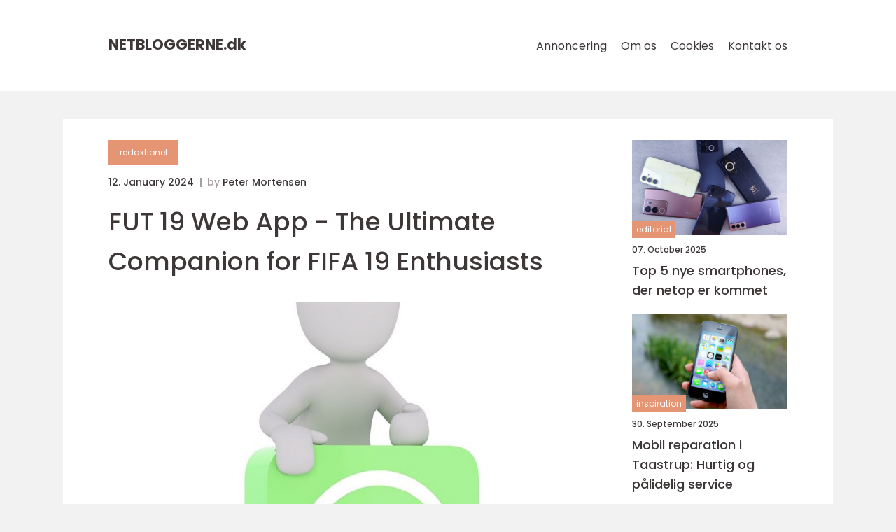

--- FILE ---
content_type: text/html; charset=UTF-8
request_url: https://netbloggerne.dk/fut-19-web-app-the-ultimate-companion-for-fifa-19-enthusiasts/
body_size: 16626
content:
<!doctype html>
<html lang="da-DK">
<head><meta charset="UTF-8"><script >var _wpmeteor={"rdelay":2000,"elementor-animations":true,"elementor-pp":true,"v":"2.3.10"};if(navigator.userAgent.match(/MSIE|Internet Explorer/i)||navigator.userAgent.match(/Trident\/7\..*?rv:11/i)){var href=document.location.href;if(!href.match(/[?&]wpmeteordisable/)){if(href.indexOf("?")==-1){if(href.indexOf("#")==-1){document.location.href=href+"?wpmeteordisable=1"}else{document.location.href=href.replace("#","?wpmeteordisable=1#")}}else{if(href.indexOf("#")==-1){document.location.href=href+"&wpmeteordisable=1"}else{document.location.href=href.replace("#","&wpmeteordisable=1#")}}}}</script><script >!function(t){var e={};function n(r){if(e[r])return e[r].exports;var o=e[r]={i:r,l:!1,exports:{}};return t[r].call(o.exports,o,o.exports,n),o.l=!0,o.exports}n.m=t,n.c=e,n.d=function(t,e,r){n.o(t,e)||Object.defineProperty(t,e,{enumerable:!0,get:r})},n.r=function(t){"undefined"!=typeof Symbol&&Symbol.toStringTag&&Object.defineProperty(t,Symbol.toStringTag,{value:"Module"}),Object.defineProperty(t,"__esModule",{value:!0})},n.t=function(t,e){if(1&e&&(t=n(t)),8&e)return t;if(4&e&&"object"==typeof t&&t&&t.__esModule)return t;var r=Object.create(null);if(n.r(r),Object.defineProperty(r,"default",{enumerable:!0,value:t}),2&e&&"string"!=typeof t)for(var o in t)n.d(r,o,function(e){return t[e]}.bind(null,o));return r},n.n=function(t){var e=t&&t.__esModule?function(){return t.default}:function(){return t};return n.d(e,"a",e),e},n.o=function(t,e){return Object.prototype.hasOwnProperty.call(t,e)},n.p="/",n(n.s=0)}([function(t,e,n){t.exports=n(1)},function(t,e,n){"use strict";n.r(e);var r=new(function(){function t(){this.l=[]}var e=t.prototype;return e.emit=function(t,e){void 0===e&&(e=null),this.l[t]&&this.l[t].forEach((function(t){return t(e)}))},e.on=function(t,e){var n;(n=this.l)[t]||(n[t]=[]),this.l[t].push(e)},e.off=function(t,e){this.l[t]=(this.l[t]||[]).filter((function(t){return t!==e}))},t}()),o=new Date,i=document,a=function(){function t(){this.known=[]}var e=t.prototype;return e.init=function(){var t,e=this,n=!1,o=function(t){if(!n&&t&&t.fn&&!t.__wpmeteor){var r=function(e){return i.addEventListener("DOMContentLoaded",(function(n){e.bind(i)(t,n)})),this};e.known.push([t,t.fn.ready,t.fn.init.prototype.ready]),t.fn.ready=r,t.fn.init.prototype.ready=r,t.__wpmeteor=!0}return t};window.jQuery&&(t=o(window.jQuery)),Object.defineProperty(window,"jQuery",{get:function(){return t},set:function(e){return t=o(e)}}),r.on("l",(function(){return n=!0}))},e.unmock=function(){this.known.forEach((function(t){var e=t[0],n=t[1],r=t[2];e.fn.ready=n,e.fn.init.prototype.ready=r}))},t}(),c={};!function(t,e){try{var n=Object.defineProperty({},e,{get:function(){c[e]=!0}});t.addEventListener(e,null,n),t.removeEventListener(e,null,n)}catch(t){}}(window,"passive");var u=c,f=window,d=document,s=["mouseover","keydown","touchmove","touchend","wheel"],l=["mouseover","mouseout","touchstart","touchmove","touchend","click"],p="data-wpmeteor-",v=function(){function t(){}return t.prototype.init=function(t){var e=!1,n=!1,o=function t(o){e||(e=!0,s.forEach((function(e){return d.body.removeEventListener(e,t,u)})),clearTimeout(n),location.href.match(/wpmeteornopreload/)||r.emit("pre"),r.emit("fi"))},i=function(t){var e=new MouseEvent("click",{view:t.view,bubbles:!0,cancelable:!0});return Object.defineProperty(e,"target",{writable:!1,value:t.target}),e};t<1e4&&r.on("i",(function(){e||(n=setTimeout(o,t))}));var a=[],c=function(t){t.target&&"dispatchEvent"in t.target&&("click"===t.type?(t.preventDefault(),t.stopPropagation(),a.push(i(t))):"touchmove"!==t.type&&a.push(t),t.target.setAttribute(p+t.type,!0))};r.on("l",(function(){var t;for(l.forEach((function(t){return f.removeEventListener(t,c)}));t=a.shift();){var e=t.target;e.getAttribute(p+"touchstart")&&e.getAttribute(p+"touchend")&&!e.getAttribute(p+"click")?(e.getAttribute(p+"touchmove")||(e.removeAttribute(p+"touchmove"),a.push(i(t))),e.removeAttribute(p+"touchstart"),e.removeAttribute(p+"touchend")):e.removeAttribute(p+t.type),e.dispatchEvent(t)}}));d.addEventListener("DOMContentLoaded",(function t(){s.forEach((function(t){return d.body.addEventListener(t,o,u)})),l.forEach((function(t){return f.addEventListener(t,c)})),d.removeEventListener("DOMContentLoaded",t)}))},t}(),m=document,h=m.createElement("span");h.setAttribute("id","elementor-device-mode"),h.setAttribute("class","elementor-screen-only");var y=window,b=document,g=b.documentElement,w=function(t){return t.getAttribute("class")||""},E=function(t,e){return t.setAttribute("class",e)},L=function(){window.addEventListener("load",(function(){var t=(m.body.appendChild(h),getComputedStyle(h,":after").content.replace(/"/g,"")),e=Math.max(g.clientWidth||0,y.innerWidth||0),n=Math.max(g.clientHeight||0,y.innerHeight||0),o=["_animation_"+t,"animation_"+t,"_animation","_animation","animation"];Array.from(b.querySelectorAll(".elementor-invisible")).forEach((function(t){var i=t.getBoundingClientRect();if(i.top+y.scrollY<=n&&i.left+y.scrollX<e)try{var a=JSON.parse(t.getAttribute("data-settings"));if(a.trigger_source)return;for(var c,u=a._animation_delay||a.animation_delay||0,f=0;f<o.length;f++)if(a[o[f]]){o[f],c=a[o[f]];break}if(c){var d=w(t),s="none"===c?d:d+" animated "+c,l=setTimeout((function(){E(t,s.replace(/\belementor\-invisible\b/,"")),o.forEach((function(t){return delete a[t]})),t.setAttribute("data-settings",JSON.stringify(a))}),u);r.on("fi",(function(){clearTimeout(l),E(t,w(t).replace(new RegExp("\b"+c+"\b"),""))}))}}catch(t){console.error(t)}}))}))},S=document,A="querySelectorAll",O="data-in-mega_smartmenus",_="DOMContentLoaded",j="readystatechange",P="message",k=console.error;!function(t,e,n,i,c,u,f,d,s){var l,p,m=t.constructor.name+"::",h=e.constructor.name+"::",y=function(e,n){n=n||t;for(var r=0;r<this.length;r++)e.call(n,this[r],r,this)};"NodeList"in t&&!NodeList.prototype.forEach&&(NodeList.prototype.forEach=y),"HTMLCollection"in t&&!HTMLCollection.prototype.forEach&&(HTMLCollection.prototype.forEach=y),_wpmeteor["elementor-animations"]&&L(),_wpmeteor["elementor-pp"]&&function(){var t=S.createElement("div");t.innerHTML='<span class="sub-arrow --wp-meteor"><i class="fa" aria-hidden="true"></i></span>';var e=t.firstChild;S.addEventListener("DOMContentLoaded",(function(){Array.from(S[A](".pp-advanced-menu ul")).forEach((function(t){if(!t.getAttribute(O)){(t.getAttribute("class")||"").match(/\bmega\-menu\b/)&&t[A]("ul").forEach((function(t){t.setAttribute(O,!0)}));var n=function(t){for(var e=[];t=t.previousElementSibling;)e.push(t);return e}(t),r=n.filter((function(t){return t})).filter((function(t){return"A"===t.tagName})).pop();if(r||(r=n.map((function(t){return Array.from(t[A]("a"))})).filter((function(t){return t})).flat().pop()),r){var o=e.cloneNode(!0);r.appendChild(o),new MutationObserver((function(t){t.forEach((function(t){t.addedNodes.forEach((function(t){if(1===t.nodeType&&"SPAN"===t.tagName)try{r.removeChild(o)}catch(t){}}))}))})).observe(r,{childList:!0})}}}))}))}();var b,g,w=[],E=[],x={},C=!1,T=!1,M=setTimeout;var N=e[n].bind(e),R=e[i].bind(e),H=t[n].bind(t),D=t[i].bind(t);"undefined"!=typeof EventTarget&&(b=EventTarget.prototype.addEventListener,g=EventTarget.prototype.removeEventListener,N=b.bind(e),R=g.bind(e),H=b.bind(t),D=g.bind(t));var z,q=e.createElement.bind(e),B=e.__proto__.__lookupGetter__("readyState").bind(e);Object.defineProperty(e,"readyState",{get:function(){return z||B()},set:function(t){return z=t}});var Q=function(t){return E.filter((function(e,n){var r=e[0],o=(e[1],e[2]);if(!(t.indexOf(r.type)<0)){o||(o=r.target);try{for(var i=o.constructor.name+"::"+r.type,a=0;a<x[i].length;a++){if(x[i][a])if(!W[i+"::"+n+"::"+a])return!0}}catch(t){}}})).length},W={},I=function(t){E.forEach((function(n,r){var o=n[0],i=n[1],a=n[2];if(!(t.indexOf(o.type)<0)){a||(a=o.target);try{var c=a.constructor.name+"::"+o.type;if((x[c]||[]).length)for(var u=0;u<x[c].length;u++){var f=x[c][u];if(f){var d=c+"::"+r+"::"+u;if(!W[d]){W[d]=!0,e.readyState=i;try{f.hasOwnProperty("prototype")&&f.prototype.constructor!==f?f(o):f.bind(a)(o)}catch(t){k(t,f)}}}}}catch(t){k(t)}}}))};N(_,(function(t){E.push([t,e.readyState,e])})),N(j,(function(t){E.push([t,e.readyState,e])})),H(_,(function(n){E.push([n,e.readyState,t])})),H(d,(function(n){E.push([n,e.readyState,t]),G||I([_,j,P,d])}));var J=function(n){E.push([n,e.readyState,t])};H(P,J),r.on("fi",(function(){T=!0,G=!0,e.readyState="loading",M(X)}));H(d,(function t(){C=!0,T&&!G&&(e.readyState="loading",M(X)),D(d,t)})),(new v).init(_wpmeteor.rdelay);var F=new a;F.init();var G=!1,X=function n(){var o=w.shift();if(o)if(o[c]("data-src"))o.hasAttribute("data-async")?(U(o),M(n)):U(o,n);else if("javascript/blocked"==o.type)U(o),M(n);else if(o.hasAttribute("data-wpmeteor-onload")){var i=o[c]("data-wpmeteor-onload");try{new Function(i).call(o)}catch(t){k(t)}M(n)}else M(n);else if(Q([_,j,P]))I([_,j,P]),M(n);else if(T&&C)if(Q([d,P]))I([d,P]),M(n);else{if(t.RocketLazyLoadScripts)try{RocketLazyLoadScripts.run()}catch(t){k(t)}e.readyState="complete",D(P,J),(x[m+"message"]||[]).forEach((function(t){H(P,t)})),F.unmock(),Z=N,$=R,nt=H,rt=D,G=!1,setTimeout((function(){return r.emit("l")}))}else G=!1},Y=function(t){for(var n=e.createElement("SCRIPT"),r=t.attributes,o=r.length-1;o>=0;o--)n.setAttribute(r[o].name,r[o].value);return n.bypass=!0,n.type=t.hasAttribute("data-wpmeteor-module")?"module":"text/javascript",(t.text||"").match(/^\s*class RocketLazyLoadScripts/)?n.text=t.text.replace(/^\s*class RocketLazyLoadScripts/,"window.RocketLazyLoadScripts=class").replace("RocketLazyLoadScripts.run();",""):n.text=t.text,n[f]("data-wpmeteor-after"),n},K=function(t,e){var n=t.parentNode;n&&n.replaceChild(e,t)},U=function(t,e){if(t[c]("data-src")){var r=Y(t),o=b?b.bind(r):r[n].bind(r);if(e){var i=function(){return M(e)};o(d,i),o(s,i)}r.src=t[c]("data-src"),r[f]("data-src"),K(t,r)}else"javascript/blocked"===t.type?K(t,Y(t)):onLoad&&onLoad()},V=function(t,e){var n=(x[t]||[]).indexOf(e);if(n>=0)return x[t][n]=void 0,!0},Z=function(t,e){if(e&&(t===_||t===j)){var n=h+t;return x[n]=x[n]||[],void x[n].push(e)}for(var r=arguments.length,o=new Array(r>2?r-2:0),i=2;i<r;i++)o[i-2]=arguments[i];return N.apply(void 0,[t,e].concat(o))},$=function(t,e){t===_&&V(h+t,e);return R(t,e)};Object.defineProperties(e,((l={})[n]={get:function(){return Z},set:function(){return Z}},l[i]={get:function(){return $},set:function(){return $}},l)),r.on("pre",(function(){return w.forEach((function(t){var n=t[c]("data-src");if(n){var r=q("link");r.rel="pre"+d,r.as="script",r.href=n,r.crossorigin=!0,e.head.appendChild(r)}}))})),N(_,(function(){e.querySelectorAll("script[data-wpmeteor-after]").forEach((function(t){return w.push(t)}));var t=["link"].map((function(t){return t+"[data-wpmeteor-onload]"})).join(",");e.querySelectorAll(t).forEach((function(t){return w.push(t)}))}));var tt=function(t){if(e.currentScript)try{var n=e.currentScript.parentElement,r=e.currentScript.nextSibling,i=document.createElement("div");i.innerHTML=t,Array.from(i.childNodes).forEach((function(t){"SCRIPT"===t.nodeName?n.insertBefore(Y(t),r):n.insertBefore(t,r)}))}catch(t){console.error(t)}else k((new Date-o)/1e3,"document.currentScript not set",t)},et=function(t){return tt(t+"\n")};Object.defineProperties(e,{write:{get:function(){return tt},set:function(t){return tt=t}},writeln:{get:function(){return et},set:function(t){return et=t}}});var nt=function(t,e){if(e&&(t===d||t===_||t===P)){var n=t===_?h+t:m+t;return x[n]=x[n]||[],void x[n].push(e)}for(var r=arguments.length,o=new Array(r>2?r-2:0),i=2;i<r;i++)o[i-2]=arguments[i];return H.apply(void 0,[t,e].concat(o))},rt=function(t,e){t===d&&V(t===_?h+t:m+t,e);return D(t,e)};Object.defineProperties(t,((p={})[n]={get:function(){return nt},set:function(){return nt}},p[i]={get:function(){return rt},set:function(){return rt}},p));var ot=function(t){var e;return{get:function(){return e},set:function(n){return e&&V(t,n),x[t]=x[t]||[],x[t].push(n),e=n}}},it=ot(m+d);Object.defineProperty(t,"onload",it),N(_,(function(){Object.defineProperty(e.body,"onload",it)})),Object.defineProperty(e,"onreadystatechange",ot(h+j)),Object.defineProperty(t,"onmessage",ot(m+P));var at=1,ct=function(){--at||r.emit("i")};H(d,(function t(){M((function(){e.querySelectorAll("img").forEach((function(t){if(!t.complete&&(t.currentSrc||t.src)&&"lazy"==!(t.loading||"").toLowerCase()||(r=t.getBoundingClientRect(),o=window.innerHeight||document.documentElement.clientHeight,i=window.innerWidth||document.documentElement.clientWidth,r.top>=-1*o*1&&r.left>=-1*i*1&&r.bottom<=2*o&&r.right<=2*i)){var e=new Image;e[n](d,ct),e[n](s,ct),e.src=t.currentSrc||t.src,at++}var r,o,i})),ct()})),D(d,t)}));var ut=Object.defineProperty;Object.defineProperty=function(n,r,o){return n===t&&["jQuery","onload"].indexOf(r)>=0||(n===e||n===e.body)&&["readyState","write"].indexOf(r)>=0?n:ut(n,r,o)},Object.defineProperties=function(t,e){for(var n in e)Object.defineProperty(t,n,e[n]);return t}}(window,document,"addEventListener","removeEventListener","getAttribute",0,"removeAttribute","load","error")}]);
</script>
    
    <meta name="viewport"
          content="width=device-width, user-scalable=no, initial-scale=1.0, maximum-scale=1.0, minimum-scale=1.0">

    <meta http-equiv="X-UA-Compatible" content="ie=edge">
    <link href="https://netbloggerne.dk/wp-content/themes/klikko8_e_04_06_2025/assets/fonts/fonts.css" rel="stylesheet">
    <link rel="apple-touch-icon" sizes="180x180" href="https://netbloggerne.dk/wp-content/themes/klikko8_e_04_06_2025/assets/images/favicon.png">
    <link rel="icon" type="image/png" sizes="32x32" href="https://netbloggerne.dk/wp-content/themes/klikko8_e_04_06_2025/assets/images/favicon.png">
    <link rel="icon" type="image/png" sizes="16x16" href="https://netbloggerne.dk/wp-content/themes/klikko8_e_04_06_2025/assets/images/favicon.png">
            <title>FUT 19 Web App &#8211; The Ultimate Companion for FIFA 19 Enthusiasts</title>
    <meta name='robots' content='index, follow' />
	<style>img:is([sizes="auto" i], [sizes^="auto," i]) { contain-intrinsic-size: 3000px 1500px }</style>
	
	<!-- This site is optimized with the Yoast SEO plugin v25.3 - https://yoast.com/wordpress/plugins/seo/ -->
	<meta name="description" content="Discover the FUT 19 Web App, an essential companion for FIFA 19 players. Learn about its features, historical development, and how it revolutionizes squad management, trading, and challenges. Equip yourself with the ultimate tool for creating your dream team in FIFA 19." />
	<link rel="canonical" href="https://netbloggerne.dk/fut-19-web-app-the-ultimate-companion-for-fifa-19-enthusiasts/" />
	<meta property="og:locale" content="da_DK" />
	<meta property="og:type" content="article" />
	<meta property="og:title" content="The Ultimate Guide to FUT 19 Web App - Manage Your FIFA 19 Ultimate Team with Ease" />
	<meta property="og:description" content="Discover the FUT 19 Web App, an essential companion for FIFA 19 players. Learn about its features, historical development, and how it revolutionizes squad management, trading, and challenges. Equip yourself with the ultimate tool for creating your dream team in FIFA 19." />
	<meta property="og:url" content="https://netbloggerne.dk/fut-19-web-app-the-ultimate-companion-for-fifa-19-enthusiasts/" />
	<meta property="og:site_name" content="IT, teknologi og software | Dit digitale techmagasin" />
	<meta property="article:published_time" content="2024-01-12T01:33:49+00:00" />
	<meta property="article:modified_time" content="2025-08-15T10:05:26+00:00" />
	<meta property="og:image" content="https://netbloggerne.dk/wp-content/uploads/2024/01/pixabay-1889081.jpeg" />
	<meta property="og:image:width" content="1000" />
	<meta property="og:image:height" content="1000" />
	<meta property="og:image:type" content="image/jpeg" />
	<meta name="author" content="Peter Mortensen" />
	<meta name="twitter:card" content="summary_large_image" />
	<script type="application/ld+json" class="yoast-schema-graph">{"@context":"https://schema.org","@graph":[{"@type":"WebPage","@id":"https://netbloggerne.dk/fut-19-web-app-the-ultimate-companion-for-fifa-19-enthusiasts/","url":"https://netbloggerne.dk/fut-19-web-app-the-ultimate-companion-for-fifa-19-enthusiasts/","name":"The Ultimate Guide to FUT 19 Web App - Manage Your FIFA 19 Ultimate Team with Ease","isPartOf":{"@id":"https://netbloggerne.dk/#website"},"primaryImageOfPage":{"@id":"https://netbloggerne.dk/fut-19-web-app-the-ultimate-companion-for-fifa-19-enthusiasts/#primaryimage"},"image":{"@id":"https://netbloggerne.dk/fut-19-web-app-the-ultimate-companion-for-fifa-19-enthusiasts/#primaryimage"},"thumbnailUrl":"https://netbloggerne.dk/wp-content/uploads/2024/01/pixabay-1889081.jpeg","datePublished":"2024-01-12T01:33:49+00:00","dateModified":"2025-08-15T10:05:26+00:00","author":{"@id":"https://netbloggerne.dk/#/schema/person/066b33a59f02b18b3155b56b634d5984"},"description":"Discover the FUT 19 Web App, an essential companion for FIFA 19 players. Learn about its features, historical development, and how it revolutionizes squad management, trading, and challenges. Equip yourself with the ultimate tool for creating your dream team in FIFA 19.","breadcrumb":{"@id":"https://netbloggerne.dk/fut-19-web-app-the-ultimate-companion-for-fifa-19-enthusiasts/#breadcrumb"},"inLanguage":"da-DK","potentialAction":[{"@type":"ReadAction","target":["https://netbloggerne.dk/fut-19-web-app-the-ultimate-companion-for-fifa-19-enthusiasts/"]}]},{"@type":"ImageObject","inLanguage":"da-DK","@id":"https://netbloggerne.dk/fut-19-web-app-the-ultimate-companion-for-fifa-19-enthusiasts/#primaryimage","url":"https://netbloggerne.dk/wp-content/uploads/2024/01/pixabay-1889081.jpeg","contentUrl":"https://netbloggerne.dk/wp-content/uploads/2024/01/pixabay-1889081.jpeg","width":1000,"height":1000},{"@type":"BreadcrumbList","@id":"https://netbloggerne.dk/fut-19-web-app-the-ultimate-companion-for-fifa-19-enthusiasts/#breadcrumb","itemListElement":[{"@type":"ListItem","position":1,"name":"Hjem","item":"https://netbloggerne.dk/"},{"@type":"ListItem","position":2,"name":"FUT 19 Web App &#8211; The Ultimate Companion for FIFA 19 Enthusiasts"}]},{"@type":"WebSite","@id":"https://netbloggerne.dk/#website","url":"https://netbloggerne.dk/","name":"IT, teknologi og software | Dit digitale techmagasin","description":"Find de nyeste nyheder og de bedste artikler om IT, teknologi og software –&nbsp;og alt der imellem –&nbsp;og få gode råd om IT-sikkerhed her","potentialAction":[{"@type":"SearchAction","target":{"@type":"EntryPoint","urlTemplate":"https://netbloggerne.dk/?s={search_term_string}"},"query-input":{"@type":"PropertyValueSpecification","valueRequired":true,"valueName":"search_term_string"}}],"inLanguage":"da-DK"},{"@type":"Person","@id":"https://netbloggerne.dk/#/schema/person/066b33a59f02b18b3155b56b634d5984","name":"Peter Mortensen","image":{"@type":"ImageObject","inLanguage":"da-DK","@id":"https://netbloggerne.dk/#/schema/person/image/","url":"https://secure.gravatar.com/avatar/3533387db6842180ab9026a4bdc4b47c19cc2438cc5a3f31ca5581bc23fd3a1e?s=96&d=mm&r=g","contentUrl":"https://secure.gravatar.com/avatar/3533387db6842180ab9026a4bdc4b47c19cc2438cc5a3f31ca5581bc23fd3a1e?s=96&d=mm&r=g","caption":"Peter Mortensen"},"url":"https://netbloggerne.dk/author/peter_mortensen/"}]}</script>
	<!-- / Yoast SEO plugin. -->


<script  data-wpmeteor-after="REORDER" type="javascript/blocked">
/* <![CDATA[ */
window._wpemojiSettings = {"baseUrl":"https:\/\/s.w.org\/images\/core\/emoji\/16.0.1\/72x72\/","ext":".png","svgUrl":"https:\/\/s.w.org\/images\/core\/emoji\/16.0.1\/svg\/","svgExt":".svg","source":{"concatemoji":"https:\/\/netbloggerne.dk\/wp-includes\/js\/wp-emoji-release.min.js?ver=6.8.3"}};
/*! This file is auto-generated */
!function(s,n){var o,i,e;function c(e){try{var t={supportTests:e,timestamp:(new Date).valueOf()};sessionStorage.setItem(o,JSON.stringify(t))}catch(e){}}function p(e,t,n){e.clearRect(0,0,e.canvas.width,e.canvas.height),e.fillText(t,0,0);var t=new Uint32Array(e.getImageData(0,0,e.canvas.width,e.canvas.height).data),a=(e.clearRect(0,0,e.canvas.width,e.canvas.height),e.fillText(n,0,0),new Uint32Array(e.getImageData(0,0,e.canvas.width,e.canvas.height).data));return t.every(function(e,t){return e===a[t]})}function u(e,t){e.clearRect(0,0,e.canvas.width,e.canvas.height),e.fillText(t,0,0);for(var n=e.getImageData(16,16,1,1),a=0;a<n.data.length;a++)if(0!==n.data[a])return!1;return!0}function f(e,t,n,a){switch(t){case"flag":return n(e,"\ud83c\udff3\ufe0f\u200d\u26a7\ufe0f","\ud83c\udff3\ufe0f\u200b\u26a7\ufe0f")?!1:!n(e,"\ud83c\udde8\ud83c\uddf6","\ud83c\udde8\u200b\ud83c\uddf6")&&!n(e,"\ud83c\udff4\udb40\udc67\udb40\udc62\udb40\udc65\udb40\udc6e\udb40\udc67\udb40\udc7f","\ud83c\udff4\u200b\udb40\udc67\u200b\udb40\udc62\u200b\udb40\udc65\u200b\udb40\udc6e\u200b\udb40\udc67\u200b\udb40\udc7f");case"emoji":return!a(e,"\ud83e\udedf")}return!1}function g(e,t,n,a){var r="undefined"!=typeof WorkerGlobalScope&&self instanceof WorkerGlobalScope?new OffscreenCanvas(300,150):s.createElement("canvas"),o=r.getContext("2d",{willReadFrequently:!0}),i=(o.textBaseline="top",o.font="600 32px Arial",{});return e.forEach(function(e){i[e]=t(o,e,n,a)}),i}function t(e){var t=s.createElement("script");t.src=e,t.defer=!0,s.head.appendChild(t)}"undefined"!=typeof Promise&&(o="wpEmojiSettingsSupports",i=["flag","emoji"],n.supports={everything:!0,everythingExceptFlag:!0},e=new Promise(function(e){s.addEventListener("DOMContentLoaded",e,{once:!0})}),new Promise(function(t){var n=function(){try{var e=JSON.parse(sessionStorage.getItem(o));if("object"==typeof e&&"number"==typeof e.timestamp&&(new Date).valueOf()<e.timestamp+604800&&"object"==typeof e.supportTests)return e.supportTests}catch(e){}return null}();if(!n){if("undefined"!=typeof Worker&&"undefined"!=typeof OffscreenCanvas&&"undefined"!=typeof URL&&URL.createObjectURL&&"undefined"!=typeof Blob)try{var e="postMessage("+g.toString()+"("+[JSON.stringify(i),f.toString(),p.toString(),u.toString()].join(",")+"));",a=new Blob([e],{type:"text/javascript"}),r=new Worker(URL.createObjectURL(a),{name:"wpTestEmojiSupports"});return void(r.onmessage=function(e){c(n=e.data),r.terminate(),t(n)})}catch(e){}c(n=g(i,f,p,u))}t(n)}).then(function(e){for(var t in e)n.supports[t]=e[t],n.supports.everything=n.supports.everything&&n.supports[t],"flag"!==t&&(n.supports.everythingExceptFlag=n.supports.everythingExceptFlag&&n.supports[t]);n.supports.everythingExceptFlag=n.supports.everythingExceptFlag&&!n.supports.flag,n.DOMReady=!1,n.readyCallback=function(){n.DOMReady=!0}}).then(function(){return e}).then(function(){var e;n.supports.everything||(n.readyCallback(),(e=n.source||{}).concatemoji?t(e.concatemoji):e.wpemoji&&e.twemoji&&(t(e.twemoji),t(e.wpemoji)))}))}((window,document),window._wpemojiSettings);
/* ]]> */
</script>
<style id='wp-emoji-styles-inline-css' type='text/css'>

	img.wp-smiley, img.emoji {
		display: inline !important;
		border: none !important;
		box-shadow: none !important;
		height: 1em !important;
		width: 1em !important;
		margin: 0 0.07em !important;
		vertical-align: -0.1em !important;
		background: none !important;
		padding: 0 !important;
	}
</style>
<link rel='stylesheet' id='wp-block-library-css' href='https://netbloggerne.dk/wp-includes/css/dist/block-library/style.min.css?ver=6.8.3' type='text/css' media='all' />
<style id='classic-theme-styles-inline-css' type='text/css'>
/*! This file is auto-generated */
.wp-block-button__link{color:#fff;background-color:#32373c;border-radius:9999px;box-shadow:none;text-decoration:none;padding:calc(.667em + 2px) calc(1.333em + 2px);font-size:1.125em}.wp-block-file__button{background:#32373c;color:#fff;text-decoration:none}
</style>
<style id='global-styles-inline-css' type='text/css'>
:root{--wp--preset--aspect-ratio--square: 1;--wp--preset--aspect-ratio--4-3: 4/3;--wp--preset--aspect-ratio--3-4: 3/4;--wp--preset--aspect-ratio--3-2: 3/2;--wp--preset--aspect-ratio--2-3: 2/3;--wp--preset--aspect-ratio--16-9: 16/9;--wp--preset--aspect-ratio--9-16: 9/16;--wp--preset--color--black: #000000;--wp--preset--color--cyan-bluish-gray: #abb8c3;--wp--preset--color--white: #ffffff;--wp--preset--color--pale-pink: #f78da7;--wp--preset--color--vivid-red: #cf2e2e;--wp--preset--color--luminous-vivid-orange: #ff6900;--wp--preset--color--luminous-vivid-amber: #fcb900;--wp--preset--color--light-green-cyan: #7bdcb5;--wp--preset--color--vivid-green-cyan: #00d084;--wp--preset--color--pale-cyan-blue: #8ed1fc;--wp--preset--color--vivid-cyan-blue: #0693e3;--wp--preset--color--vivid-purple: #9b51e0;--wp--preset--gradient--vivid-cyan-blue-to-vivid-purple: linear-gradient(135deg,rgba(6,147,227,1) 0%,rgb(155,81,224) 100%);--wp--preset--gradient--light-green-cyan-to-vivid-green-cyan: linear-gradient(135deg,rgb(122,220,180) 0%,rgb(0,208,130) 100%);--wp--preset--gradient--luminous-vivid-amber-to-luminous-vivid-orange: linear-gradient(135deg,rgba(252,185,0,1) 0%,rgba(255,105,0,1) 100%);--wp--preset--gradient--luminous-vivid-orange-to-vivid-red: linear-gradient(135deg,rgba(255,105,0,1) 0%,rgb(207,46,46) 100%);--wp--preset--gradient--very-light-gray-to-cyan-bluish-gray: linear-gradient(135deg,rgb(238,238,238) 0%,rgb(169,184,195) 100%);--wp--preset--gradient--cool-to-warm-spectrum: linear-gradient(135deg,rgb(74,234,220) 0%,rgb(151,120,209) 20%,rgb(207,42,186) 40%,rgb(238,44,130) 60%,rgb(251,105,98) 80%,rgb(254,248,76) 100%);--wp--preset--gradient--blush-light-purple: linear-gradient(135deg,rgb(255,206,236) 0%,rgb(152,150,240) 100%);--wp--preset--gradient--blush-bordeaux: linear-gradient(135deg,rgb(254,205,165) 0%,rgb(254,45,45) 50%,rgb(107,0,62) 100%);--wp--preset--gradient--luminous-dusk: linear-gradient(135deg,rgb(255,203,112) 0%,rgb(199,81,192) 50%,rgb(65,88,208) 100%);--wp--preset--gradient--pale-ocean: linear-gradient(135deg,rgb(255,245,203) 0%,rgb(182,227,212) 50%,rgb(51,167,181) 100%);--wp--preset--gradient--electric-grass: linear-gradient(135deg,rgb(202,248,128) 0%,rgb(113,206,126) 100%);--wp--preset--gradient--midnight: linear-gradient(135deg,rgb(2,3,129) 0%,rgb(40,116,252) 100%);--wp--preset--font-size--small: 13px;--wp--preset--font-size--medium: 20px;--wp--preset--font-size--large: 36px;--wp--preset--font-size--x-large: 42px;--wp--preset--spacing--20: 0.44rem;--wp--preset--spacing--30: 0.67rem;--wp--preset--spacing--40: 1rem;--wp--preset--spacing--50: 1.5rem;--wp--preset--spacing--60: 2.25rem;--wp--preset--spacing--70: 3.38rem;--wp--preset--spacing--80: 5.06rem;--wp--preset--shadow--natural: 6px 6px 9px rgba(0, 0, 0, 0.2);--wp--preset--shadow--deep: 12px 12px 50px rgba(0, 0, 0, 0.4);--wp--preset--shadow--sharp: 6px 6px 0px rgba(0, 0, 0, 0.2);--wp--preset--shadow--outlined: 6px 6px 0px -3px rgba(255, 255, 255, 1), 6px 6px rgba(0, 0, 0, 1);--wp--preset--shadow--crisp: 6px 6px 0px rgba(0, 0, 0, 1);}:where(.is-layout-flex){gap: 0.5em;}:where(.is-layout-grid){gap: 0.5em;}body .is-layout-flex{display: flex;}.is-layout-flex{flex-wrap: wrap;align-items: center;}.is-layout-flex > :is(*, div){margin: 0;}body .is-layout-grid{display: grid;}.is-layout-grid > :is(*, div){margin: 0;}:where(.wp-block-columns.is-layout-flex){gap: 2em;}:where(.wp-block-columns.is-layout-grid){gap: 2em;}:where(.wp-block-post-template.is-layout-flex){gap: 1.25em;}:where(.wp-block-post-template.is-layout-grid){gap: 1.25em;}.has-black-color{color: var(--wp--preset--color--black) !important;}.has-cyan-bluish-gray-color{color: var(--wp--preset--color--cyan-bluish-gray) !important;}.has-white-color{color: var(--wp--preset--color--white) !important;}.has-pale-pink-color{color: var(--wp--preset--color--pale-pink) !important;}.has-vivid-red-color{color: var(--wp--preset--color--vivid-red) !important;}.has-luminous-vivid-orange-color{color: var(--wp--preset--color--luminous-vivid-orange) !important;}.has-luminous-vivid-amber-color{color: var(--wp--preset--color--luminous-vivid-amber) !important;}.has-light-green-cyan-color{color: var(--wp--preset--color--light-green-cyan) !important;}.has-vivid-green-cyan-color{color: var(--wp--preset--color--vivid-green-cyan) !important;}.has-pale-cyan-blue-color{color: var(--wp--preset--color--pale-cyan-blue) !important;}.has-vivid-cyan-blue-color{color: var(--wp--preset--color--vivid-cyan-blue) !important;}.has-vivid-purple-color{color: var(--wp--preset--color--vivid-purple) !important;}.has-black-background-color{background-color: var(--wp--preset--color--black) !important;}.has-cyan-bluish-gray-background-color{background-color: var(--wp--preset--color--cyan-bluish-gray) !important;}.has-white-background-color{background-color: var(--wp--preset--color--white) !important;}.has-pale-pink-background-color{background-color: var(--wp--preset--color--pale-pink) !important;}.has-vivid-red-background-color{background-color: var(--wp--preset--color--vivid-red) !important;}.has-luminous-vivid-orange-background-color{background-color: var(--wp--preset--color--luminous-vivid-orange) !important;}.has-luminous-vivid-amber-background-color{background-color: var(--wp--preset--color--luminous-vivid-amber) !important;}.has-light-green-cyan-background-color{background-color: var(--wp--preset--color--light-green-cyan) !important;}.has-vivid-green-cyan-background-color{background-color: var(--wp--preset--color--vivid-green-cyan) !important;}.has-pale-cyan-blue-background-color{background-color: var(--wp--preset--color--pale-cyan-blue) !important;}.has-vivid-cyan-blue-background-color{background-color: var(--wp--preset--color--vivid-cyan-blue) !important;}.has-vivid-purple-background-color{background-color: var(--wp--preset--color--vivid-purple) !important;}.has-black-border-color{border-color: var(--wp--preset--color--black) !important;}.has-cyan-bluish-gray-border-color{border-color: var(--wp--preset--color--cyan-bluish-gray) !important;}.has-white-border-color{border-color: var(--wp--preset--color--white) !important;}.has-pale-pink-border-color{border-color: var(--wp--preset--color--pale-pink) !important;}.has-vivid-red-border-color{border-color: var(--wp--preset--color--vivid-red) !important;}.has-luminous-vivid-orange-border-color{border-color: var(--wp--preset--color--luminous-vivid-orange) !important;}.has-luminous-vivid-amber-border-color{border-color: var(--wp--preset--color--luminous-vivid-amber) !important;}.has-light-green-cyan-border-color{border-color: var(--wp--preset--color--light-green-cyan) !important;}.has-vivid-green-cyan-border-color{border-color: var(--wp--preset--color--vivid-green-cyan) !important;}.has-pale-cyan-blue-border-color{border-color: var(--wp--preset--color--pale-cyan-blue) !important;}.has-vivid-cyan-blue-border-color{border-color: var(--wp--preset--color--vivid-cyan-blue) !important;}.has-vivid-purple-border-color{border-color: var(--wp--preset--color--vivid-purple) !important;}.has-vivid-cyan-blue-to-vivid-purple-gradient-background{background: var(--wp--preset--gradient--vivid-cyan-blue-to-vivid-purple) !important;}.has-light-green-cyan-to-vivid-green-cyan-gradient-background{background: var(--wp--preset--gradient--light-green-cyan-to-vivid-green-cyan) !important;}.has-luminous-vivid-amber-to-luminous-vivid-orange-gradient-background{background: var(--wp--preset--gradient--luminous-vivid-amber-to-luminous-vivid-orange) !important;}.has-luminous-vivid-orange-to-vivid-red-gradient-background{background: var(--wp--preset--gradient--luminous-vivid-orange-to-vivid-red) !important;}.has-very-light-gray-to-cyan-bluish-gray-gradient-background{background: var(--wp--preset--gradient--very-light-gray-to-cyan-bluish-gray) !important;}.has-cool-to-warm-spectrum-gradient-background{background: var(--wp--preset--gradient--cool-to-warm-spectrum) !important;}.has-blush-light-purple-gradient-background{background: var(--wp--preset--gradient--blush-light-purple) !important;}.has-blush-bordeaux-gradient-background{background: var(--wp--preset--gradient--blush-bordeaux) !important;}.has-luminous-dusk-gradient-background{background: var(--wp--preset--gradient--luminous-dusk) !important;}.has-pale-ocean-gradient-background{background: var(--wp--preset--gradient--pale-ocean) !important;}.has-electric-grass-gradient-background{background: var(--wp--preset--gradient--electric-grass) !important;}.has-midnight-gradient-background{background: var(--wp--preset--gradient--midnight) !important;}.has-small-font-size{font-size: var(--wp--preset--font-size--small) !important;}.has-medium-font-size{font-size: var(--wp--preset--font-size--medium) !important;}.has-large-font-size{font-size: var(--wp--preset--font-size--large) !important;}.has-x-large-font-size{font-size: var(--wp--preset--font-size--x-large) !important;}
:where(.wp-block-post-template.is-layout-flex){gap: 1.25em;}:where(.wp-block-post-template.is-layout-grid){gap: 1.25em;}
:where(.wp-block-columns.is-layout-flex){gap: 2em;}:where(.wp-block-columns.is-layout-grid){gap: 2em;}
:root :where(.wp-block-pullquote){font-size: 1.5em;line-height: 1.6;}
</style>
<link rel='stylesheet' id='style-css' href='https://netbloggerne.dk/wp-content/themes/klikko8_e_04_06_2025/style.css?ver=6.8.3' type='text/css' media='all' />
<link rel='stylesheet' id='app-style-css' href='https://netbloggerne.dk/wp-content/themes/klikko8_e_04_06_2025/assets/css/app.css?ver=6.8.3' type='text/css' media='all' />
<link rel='stylesheet' id='owl-style-css' href='https://netbloggerne.dk/wp-content/themes/klikko8_e_04_06_2025/assets/css/owl.carousel.min.css?ver=6.8.3' type='text/css' media='all' />
<script  data-wpmeteor-after="REORDER" type="javascript/blocked" data-src="https://netbloggerne.dk/wp-includes/js/jquery/jquery.min.js?ver=3.7.1" id="jquery-core-js"></script>
<script  data-wpmeteor-after="REORDER" type="javascript/blocked" data-src="https://netbloggerne.dk/wp-includes/js/jquery/jquery-migrate.min.js?ver=3.4.1" id="jquery-migrate-js"></script>
<link rel="https://api.w.org/" href="https://netbloggerne.dk/wp-json/" /><link rel="alternate" title="JSON" type="application/json" href="https://netbloggerne.dk/wp-json/wp/v2/posts/2936" /><link rel="EditURI" type="application/rsd+xml" title="RSD" href="https://netbloggerne.dk/xmlrpc.php?rsd" />
<meta name="generator" content="WordPress 6.8.3" />
<link rel='shortlink' href='https://netbloggerne.dk/?p=2936' />
<link rel="alternate" title="oEmbed (JSON)" type="application/json+oembed" href="https://netbloggerne.dk/wp-json/oembed/1.0/embed?url=https%3A%2F%2Fnetbloggerne.dk%2Ffut-19-web-app-the-ultimate-companion-for-fifa-19-enthusiasts%2F" />
<link rel="alternate" title="oEmbed (XML)" type="text/xml+oembed" href="https://netbloggerne.dk/wp-json/oembed/1.0/embed?url=https%3A%2F%2Fnetbloggerne.dk%2Ffut-19-web-app-the-ultimate-companion-for-fifa-19-enthusiasts%2F&#038;format=xml" />
<script  data-wpmeteor-after="REORDER" type="javascript/blocked">
(function(url){
	if(/(?:Chrome\/26\.0\.1410\.63 Safari\/537\.31|WordfenceTestMonBot)/.test(navigator.userAgent)){ return; }
	var addEvent = function(evt, handler) {
		if (window.addEventListener) {
			document.addEventListener(evt, handler, false);
		} else if (window.attachEvent) {
			document.attachEvent('on' + evt, handler);
		}
	};
	var removeEvent = function(evt, handler) {
		if (window.removeEventListener) {
			document.removeEventListener(evt, handler, false);
		} else if (window.detachEvent) {
			document.detachEvent('on' + evt, handler);
		}
	};
	var evts = 'contextmenu dblclick drag dragend dragenter dragleave dragover dragstart drop keydown keypress keyup mousedown mousemove mouseout mouseover mouseup mousewheel scroll'.split(' ');
	var logHuman = function() {
		if (window.wfLogHumanRan) { return; }
		window.wfLogHumanRan = true;
		var wfscr = document.createElement('script');
		wfscr.type = 'text/javascript';
		wfscr.async = true;
		wfscr.src = url + '&r=' + Math.random();
		(document.getElementsByTagName('head')[0]||document.getElementsByTagName('body')[0]).appendChild(wfscr);
		for (var i = 0; i < evts.length; i++) {
			removeEvent(evts[i], logHuman);
		}
	};
	for (var i = 0; i < evts.length; i++) {
		addEvent(evts[i], logHuman);
	}
})('//netbloggerne.dk/?wordfence_lh=1&hid=C071C748666FBBEE6DDF8167073158A7');
</script>
    <script type="application/ld+json">
        {
          "@context": "https://schema.org",
          "@type": "NewsArticle",
          "mainEntityOfPage": {
            "@type": "WebPage",
            "@id": "https://netbloggerne.dk/fut-19-web-app-the-ultimate-companion-for-fifa-19-enthusiasts/"
          },
          "headline": "FUT 19 Web App &#8211; The Ultimate Companion for FIFA 19 Enthusiasts",
          "image": "https://netbloggerne.dk/wp-content/uploads/2024/01/pixabay-1889081.jpeg",
          "datePublished": "2024-01-12T02:33:49+01:00",
          "dateModified":  "2025-08-15T12:05:26+02:00",
          "author": {
            "@type": "Person",
            "name": "Peter Mortensen"
          },
          "publisher": {
             "@type": "Organization",
             "name": "IT, teknologi og software | Dit digitale techmagasin",
             "logo": {
                "@type": "ImageObject",
                "url": "https://netbloggerne.dk/wp-content/themes/klikko8_e_04_06_2025/assets/images/favicon.png"
             }
          }
        }
    </script>

    <link rel="icon" href="https://netbloggerne.dk/wp-content/uploads/2019/10/Fav_ico.png" sizes="32x32" />
<link rel="icon" href="https://netbloggerne.dk/wp-content/uploads/2019/10/Fav_ico.png" sizes="192x192" />
<link rel="apple-touch-icon" href="https://netbloggerne.dk/wp-content/uploads/2019/10/Fav_ico.png" />
<meta name="msapplication-TileImage" content="https://netbloggerne.dk/wp-content/uploads/2019/10/Fav_ico.png" />
</head>
<body class="wp-singular post-template-default single single-post postid-2936 single-format-standard wp-theme-klikko8_e_04_06_2025">
<header id="el-navigation" class="el-header-nav">
    <div class="el-container">
        <div class="el-nav__body">
            <div id="el-burger-nav" class="el-nav__burger">
                <i class="el-burger-item"></i>
                <i class="el-burger-item"></i>
                <i class="el-burger-item"></i>
                <div class="el-burger-name">
                    Menu                </div>
            </div>

            <div class="el-nav__logo">
                <a href="https://netbloggerne.dk" class="el-logo">
                    <span class="el-site-name">
                        netbloggerne.<span>dk</span>                    </span>
                </a>
            </div>
            <div class="el-nav__menu">
                <div class="menu-klikko-main-menu-container"><ul id="menu-klikko-main-menu" class="menu"><li id="menu-item-3021" class="menu-item menu-item-type-post_type menu-item-object-page menu-item-3021"><a href="https://netbloggerne.dk/annoncering/">Annoncering</a></li>
<li id="menu-item-3022" class="menu-item menu-item-type-post_type menu-item-object-page menu-item-3022"><a href="https://netbloggerne.dk/om-os/">Om os</a></li>
<li id="menu-item-3023" class="menu-item menu-item-type-post_type menu-item-object-page menu-item-privacy-policy menu-item-3023"><a rel="privacy-policy" href="https://netbloggerne.dk/cookies/">Cookies</a></li>
<li id="menu-item-3024" class="menu-item menu-item-type-post_type menu-item-object-page menu-item-3024"><a href="https://netbloggerne.dk/kontakt-os/">Kontakt os</a></li>
</ul></div>            </div>
        </div>
    </div>
</header>
<main class="el-main">
    <div class="el-top-banner">
    <div id="HeaderWideBanner970" class="el-banner-l"></div>
</div>    <div class="el-outer-container">
        <div class="el-left-banner-block">
    <div id="LeftSidebarScrollBanner300" class="el-banner"></div>
</div>        <div class="el-inner-container">
            <div class="el-content">
<div class="el-row">
    <article class="el-single__body">
        
    <a href="https://netbloggerne.dk/category/redaktionel/"
       class="el-single__cat el-cat-big">
        redaktionel    </a>

    <div class="el-post-info">
    <span class="el-post-info__date el-font-xs el-bold">
        12. January 2024    </span>
    <span class="el-post-info__author el-font-xs el-bold">
        by <span><a href="https://netbloggerne.dk/author/peter_mortensen/">Peter Mortensen</a></span>    </span>
</div>        <h1 class="el-single__title">
            FUT 19 Web App - The Ultimate Companion for FIFA 19 Enthusiasts        </h1>
        <div class="el-single__thumbnail">
                    <img src="https://netbloggerne.dk/wp-content/uploads/2024/01/pixabay-1889081.jpeg"
             alt="FUT 19 Web App - The Ultimate Companion for FIFA 19 Enthusiasts"
             class="el-img-cover"
        >
            </div>
                <div class="el-single__content el-main-content el-font-s el-line-1-5">
            <h2>Introduction:</h2>
<p>The FUT 19 Web App, short for FIFA Ultimate Team 19 Web Application, is an online platform that serves as the ultimate companion for FIFA 19 enthusiasts. This innovative web app allows players to manage their FIFA Ultimate Team (FUT) squads, engage in the market, and complete various tasks, all from the comfort of their web browser. In this article, we delve into the intricacies of the FUT 19 Web App, providing a comprehensive overview for individuals interested in this subject.</p>
<h2>A Brief History:</h2>
<p>
                         <picture><source srcset="https://wsnonline.dk/storage/image-gallery-images/pixabay-1921658.webp" type="image/webp"><source srcset="https://wsnonline.dk/storage/image-gallery-images/pixabay-1921658.webp" type="image/jpeg"><img decoding="async" style="max-width: 400px!important; height: auto!important;display: block!important; margin-left: auto!important; margin-right: auto!important;" src="https://wsnonline.dk/storage/image-gallery-images/pixabay-1921658.jpeg" alt="apps">
                         </picture></p>
<p>The FUT 19 Web App builds upon the success of its predecessors, as FIFA Ultimate Team gained immense popularity over the years. The initial FIFA Ultimate Team mode was introduced in FIFA 09, but it wasn&#8217;t until FIFA 12 that the web app was introduced. Since then, the web app has become an indispensable tool for avid FIFA players who want to manage their teams and engage with the market on the go.</p>
<h2>Description and Key Features of the FUT 19 Web App:</h2>
<p>The FUT 19 Web App offers a plethora of features that make it an indispensable tool for FIFA 19 players. Here are some of the key features that users can benefit from:</p>
<h2>1. Squad Management:</h2>
<p>The web app allows users to manage their FIFA Ultimate Team squads with ease. Players can plan their line-ups, apply consumables, and make substitutions conveniently using the app&#8217;s intuitive interface.</p>
<h2>2. Market Transactions:</h2>
<p>One of the most crucial aspects of FIFA Ultimate Team is trading players on the market. The web app provides players with the ability to buy and sell players, consumables, and other items, enabling them to build their dream team through strategic trading.</p>
<h2>3. Squad Building Challenges (SBCs):</h2>
<p>SBCs are a popular game mode in FIFA Ultimate Team, and the web app lets users complete these challenges seamlessly. Players can view the requirements for each SBC, submit their squads, and earn rewards, all through the web app.</p>
<h2>4. Pack Opening:</h2>
<p>Opening packs is an exciting part of FIFA Ultimate Team, and the web app allows users to open packs anytime, anywhere. Users can experience the thrill of getting top-rated players and valuable items without even launching the game on their gaming console.</p>
<h2>5. Daily and Weekly Objectives:</h2>
<p>The FUT 19 Web App provides users with daily and weekly objectives to keep them engaged and rewarded. These objectives encourage players to complete specific tasks, such as winning matches or scoring goals, to earn rewards and enhance their gaming experience.</p>
<h2>The Evolution of the FUT Web App:</h2>
<p>Since its introduction, the FUT Web App has evolved significantly, enhancing the overall experience for FIFA enthusiasts. Here&#8217;s a brief overview of how the web app has developed over the years:</p>
<p>&#8211; FIFA 12: The FUT Web App was first introduced in FIFA 12, allowing users to manage their squads and trade players.</p>
<p>&#8211; FIFA </p>
<h3> The web app received improvements in terms of stability and performance, making it more reliable for users.</p>
</h3>
<p>&#8211; FIFA 14: The FUT 14 Web App introduced the ability to buy and sell consumables alongside players, expanding the trading possibilities.</p>
<p>&#8211; FIFA 15: The web app underwent a major design overhaul, enhancing the overall user experience and making it more visually appealing.</p>
<p>&#8211; FIFA 16: Improved security measures were implemented to combat coin selling and hacking attempts, ensuring fair play on the market.</p>
<p>&#8211; FIFA 17: The FUT Web App added Squad Building Challenges, creating a new way for players to earn rewards.</p>
<p>&#8211; FIFA 18: The web app saw further refinements, streamlining the squad management process and introducing the daily and weekly objectives feature.</p>
<p>&#8211; FIFA 19: The FUT 19 Web App builds upon the success of its predecessors, providing a comprehensive platform for managing squads, trading, and completing various challenges.</p>
<p><span style="width:560px;height:315px;display:block;margin:20px auto 40px;" class="fx-youtube-iframe-box"><br />
                                <iframe style="display:block;margin:auto;border: unset;" width="560" height="315" src="https://www.youtube.com/embed/vT9JA4ftiEs"
                                            title="apps" frameborder="0"
                                            allow="accelerometer; autoplay; clipboard-write; encrypted-media; gyroscope; picture-in-picture; web-share" allowfullscreen><br />
                                </iframe><br />
                            </span></p>
<h2>Conclusion:</h2>
<p>The FUT 19 Web App is an invaluable tool for FIFA 19 enthusiasts, providing a seamless and convenient platform to manage squads, trade players, and complete challenges. With its evolution over the years, the web app has become an integral part of the FIFA Ultimate Team experience, empowering players to build their dream teams and engage with the market. Whether you&#8217;re a seasoned FUT player or new to the franchise, the FUT 19 Web App is a must-have companion for all FIFA 19 enthusiasts.</p>
<h2>Sources:</h2>
<p>&#8211; Official FIFA website: www.easports.com/fifa</p>
<p>&#8211; Additional research done via online gaming communities and forums.</p>
<div class="schema-faq-wrapper">
<h2 style="text-align: center; margin-bottom: 20px;"><span style="border: 1px solid black; padding: 10px 50px;">FAQ</span><br />
		</h2>
<div itemscope itemtype="https://schema.org/FAQPage" style="border: 1px solid black; padding: 20px;">
<div itemscope itemprop="mainEntity" itemtype="https://schema.org/Question">
<h3><span itemprop="name">What is the FUT 19 Web App?</span></h3>
<div itemscope itemprop="acceptedAnswer" itemtype="https://schema.org/Answer">
<div itemprop="text">The FUT 19 Web App is an online platform that serves as the ultimate companion for FIFA 19 players. It allows users to manage their squads, engage in the market, complete challenges, and open packs, all through a web browser.</div>
</p></div>
</p></div>
<div itemscope itemprop="mainEntity" itemtype="https://schema.org/Question">
<h3><span itemprop="name">What are the key features of the FUT 19 Web App?</span></h3>
<div itemscope itemprop="acceptedAnswer" itemtype="https://schema.org/Answer">
<div itemprop="text">The key features of the FUT 19 Web App include squad management, market transactions, squad building challenges (SBCs), pack opening, and daily/weekly objectives. These features provide users with comprehensive tools to enhance their FIFA Ultimate Team experience.</div>
</p></div>
</p></div>
<div itemscope itemprop="mainEntity" itemtype="https://schema.org/Question">
<h3><span itemprop="name">How has the FUT Web App evolved over time?</span></h3>
<div itemscope itemprop="acceptedAnswer" itemtype="https://schema.org/Answer">
<div itemprop="text">Since its introduction in FIFA 12, the FUT Web App has undergone significant improvements. It has seen enhancements in stability, performance, design, security measures against coin selling and hacking, and the addition of new features such as SBCs and daily/weekly objectives.</div>
</p></div>
</p></div>
</p></div>
</p></div>
        </div>
        
    <div class="el-section-sitemap">
        <a href="https://netbloggerne.dk/sitemap/" class="el-sitemap-title">
            Få læst flere indlæg her        </a>
    </div>

        </article>
    <div class="el-separator"></div>
    <aside class="el-aside-posts">
                    <div class="el-aside-track">
                
<div class="el-card-aside">
    <div class="el-card-aside__head el-card-img">
        <a href="https://netbloggerne.dk/top-5-nye-smartphones-der-netop-er-kommet/" class="el-full-content">
                    <img src="https://netbloggerne.dk/wp-content/uploads/2025/10/b7kuZqePwVU.jpeg"
             alt="Top 5 nye smartphones, der netop er kommet"
             class="el-img-cover"
        >
    
    <a href="https://netbloggerne.dk/category/editorial/"
       class="el-card-aside__cat el-cat-abs">
        editorial    </a>

            </a>
    </div>
    <p class="el-card-aside__date el-font-xxs el-bold">
        07. October 2025    </p>
    <a href="https://netbloggerne.dk/top-5-nye-smartphones-der-netop-er-kommet/" class="el-card-aside__title el-short-title el-font-m el-bold">
        Top 5 nye smartphones, der netop er kommet    </a>
</div>
<div class="el-card-aside">
    <div class="el-card-aside__head el-card-img">
        <a href="https://netbloggerne.dk/mobil-reparation-i-taastrup-hurtig-og-paalidelig-service/" class="el-full-content">
                    <img src="https://netbloggerne.dk/wp-content/uploads/2025/09/6723dbb079ce8.jpeg"
             alt="Mobil reparation i Taastrup: Hurtig og pålidelig service"
             class="el-img-cover"
        >
    
    <a href="https://netbloggerne.dk/category/inspiration/"
       class="el-card-aside__cat el-cat-abs">
        inspiration    </a>

            </a>
    </div>
    <p class="el-card-aside__date el-font-xxs el-bold">
        30. September 2025    </p>
    <a href="https://netbloggerne.dk/mobil-reparation-i-taastrup-hurtig-og-paalidelig-service/" class="el-card-aside__title el-short-title el-font-m el-bold">
        Mobil reparation i Taastrup: Hurtig og pålidelig service    </a>
</div>
<div class="el-card-aside">
    <div class="el-card-aside__head el-card-img">
        <a href="https://netbloggerne.dk/effektiv-og-hurtig-iphone-reparation-spar-tid-og-penge/" class="el-full-content">
                    <img src="https://netbloggerne.dk/wp-content/uploads/2025/06/67234dc375ca5.jpeg"
             alt="Effektiv og hurtig iPhone reparation: Spar tid og penge"
             class="el-img-cover"
        >
    
    <a href="https://netbloggerne.dk/category/inspiration/"
       class="el-card-aside__cat el-cat-abs">
        inspiration    </a>

            </a>
    </div>
    <p class="el-card-aside__date el-font-xxs el-bold">
        01. June 2025    </p>
    <a href="https://netbloggerne.dk/effektiv-og-hurtig-iphone-reparation-spar-tid-og-penge/" class="el-card-aside__title el-short-title el-font-m el-bold">
        Effektiv og hurtig iPhone reparation: Spar tid og penge    </a>
</div>
<div class="el-card-aside">
    <div class="el-card-aside__head el-card-img">
        <a href="https://netbloggerne.dk/faa-fikset-din-telefon-med-iphone-reparation-i-herning/" class="el-full-content">
                    <img src="https://netbloggerne.dk/wp-content/uploads/2025/05/TS5Pi8jqJZY.jpeg"
             alt="Få fikset din telefon med iPhone reparation i Herning"
             class="el-img-cover"
        >
    
    <a href="https://netbloggerne.dk/category/inspiration/"
       class="el-card-aside__cat el-cat-abs">
        inspiration    </a>

            </a>
    </div>
    <p class="el-card-aside__date el-font-xxs el-bold">
        05. May 2025    </p>
    <a href="https://netbloggerne.dk/faa-fikset-din-telefon-med-iphone-reparation-i-herning/" class="el-card-aside__title el-short-title el-font-m el-bold">
        Få fikset din telefon med iPhone reparation i Herning    </a>
</div>
<div class="el-card-aside">
    <div class="el-card-aside__head el-card-img">
        <a href="https://netbloggerne.dk/opsaetning-af-wifi-en-trinvis-guide-til-et-stabilt-traadloest-netvaerk/" class="el-full-content">
                    <img src="https://netbloggerne.dk/wp-content/uploads/2025/03/672238e0c33fe.jpeg"
             alt="Opsætning af wifi: En trinvis guide til et stabilt trådløst netværk"
             class="el-img-cover"
        >
    
    <a href="https://netbloggerne.dk/category/inspiration/"
       class="el-card-aside__cat el-cat-abs">
        inspiration    </a>

            </a>
    </div>
    <p class="el-card-aside__date el-font-xxs el-bold">
        03. March 2025    </p>
    <a href="https://netbloggerne.dk/opsaetning-af-wifi-en-trinvis-guide-til-et-stabilt-traadloest-netvaerk/" class="el-card-aside__title el-short-title el-font-m el-bold">
        Opsætning af wifi: En trinvis guide til et stabilt trådløst netværk    </a>
</div>
<div class="el-card-aside">
    <div class="el-card-aside__head el-card-img">
        <a href="https://netbloggerne.dk/3d-print-find-den-bedste-pris/" class="el-full-content">
                    <img src="https://netbloggerne.dk/wp-content/uploads/2024/06/pexels-25857376.jpeg"
             alt="3D print: Find den bedste pris"
             class="el-img-cover"
        >
    
    <a href="https://netbloggerne.dk/category/inspiration/"
       class="el-card-aside__cat el-cat-abs">
        inspiration    </a>

            </a>
    </div>
    <p class="el-card-aside__date el-font-xxs el-bold">
        22. June 2024    </p>
    <a href="https://netbloggerne.dk/3d-print-find-den-bedste-pris/" class="el-card-aside__title el-short-title el-font-m el-bold">
        3D print: Find den bedste pris    </a>
</div>
<div class="el-card-aside">
    <div class="el-card-aside__head el-card-img">
        <a href="https://netbloggerne.dk/chrome-app-en-omfattende-gennemgang-af-en-banebrydende-teknologi/" class="el-full-content">
                    <img src="https://netbloggerne.dk/wp-content/uploads/2024/01/pixabay-2935404.png"
             alt="Chrome App: En omfattende gennemgang af en banebrydende teknologi"
             class="el-img-cover"
        >
    
    <a href="https://netbloggerne.dk/category/redaktionel/"
       class="el-card-aside__cat el-cat-abs">
        redaktionel    </a>

            </a>
    </div>
    <p class="el-card-aside__date el-font-xxs el-bold">
        18. January 2024    </p>
    <a href="https://netbloggerne.dk/chrome-app-en-omfattende-gennemgang-af-en-banebrydende-teknologi/" class="el-card-aside__title el-short-title el-font-m el-bold">
        Chrome App: En omfattende gennemgang af en banebrydende teknologi    </a>
</div>
<div class="el-card-aside">
    <div class="el-card-aside__head el-card-img">
        <a href="https://netbloggerne.dk/outlook-app-en-gennemgang-af-historien-og-in-depth-guide/" class="el-full-content">
                    <img src="https://netbloggerne.dk/wp-content/uploads/2024/01/pixabay-816532.jpeg"
             alt="Outlook App: En Gennemgang af Historien og In-Depth Guide"
             class="el-img-cover"
        >
    
    <a href="https://netbloggerne.dk/category/redaktionel/"
       class="el-card-aside__cat el-cat-abs">
        redaktionel    </a>

            </a>
    </div>
    <p class="el-card-aside__date el-font-xxs el-bold">
        18. January 2024    </p>
    <a href="https://netbloggerne.dk/outlook-app-en-gennemgang-af-historien-og-in-depth-guide/" class="el-card-aside__title el-short-title el-font-m el-bold">
        Outlook App: En Gennemgang af Historien og In-Depth Guide    </a>
</div>
<div class="el-card-aside">
    <div class="el-card-aside__head el-card-img">
        <a href="https://netbloggerne.dk/minsundhed-app-android-goer-din-sundhed-til-en-prioritet/" class="el-full-content">
                    <img src="https://netbloggerne.dk/wp-content/uploads/2024/01/pixabay-2151052-1.png"
             alt="Minsundhed App Android - Gør Din Sundhed Til En Prioritet"
             class="el-img-cover"
        >
    
    <a href="https://netbloggerne.dk/category/redaktionel/"
       class="el-card-aside__cat el-cat-abs">
        redaktionel    </a>

            </a>
    </div>
    <p class="el-card-aside__date el-font-xxs el-bold">
        18. January 2024    </p>
    <a href="https://netbloggerne.dk/minsundhed-app-android-goer-din-sundhed-til-en-prioritet/" class="el-card-aside__title el-short-title el-font-m el-bold">
        Minsundhed App Android - Gør Din Sundhed Til En Prioritet    </a>
</div>
<div class="el-card-aside">
    <div class="el-card-aside__head el-card-img">
        <a href="https://netbloggerne.dk/golfbox-app-revolutionizing-the-golfing-world/" class="el-full-content">
                    <img src="https://netbloggerne.dk/wp-content/uploads/2024/01/pixabay-3139214.jpeg"
             alt="Golfbox App: Revolutionizing the Golfing World"
             class="el-img-cover"
        >
    
    <a href="https://netbloggerne.dk/category/redaktionel/"
       class="el-card-aside__cat el-cat-abs">
        redaktionel    </a>

            </a>
    </div>
    <p class="el-card-aside__date el-font-xxs el-bold">
        17. January 2024    </p>
    <a href="https://netbloggerne.dk/golfbox-app-revolutionizing-the-golfing-world/" class="el-card-aside__title el-short-title el-font-m el-bold">
        Golfbox App: Revolutionizing the Golfing World    </a>
</div>
<div class="el-card-aside">
    <div class="el-card-aside__head el-card-img">
        <a href="https://netbloggerne.dk/oddset-app-den-ultimative-guide-til-betting-i-lommen/" class="el-full-content">
                    <img src="https://netbloggerne.dk/wp-content/uploads/2024/01/pixabay-3174729.jpeg"
             alt="Oddset App  Den ultimative guide til betting i lommen"
             class="el-img-cover"
        >
    
    <a href="https://netbloggerne.dk/category/redaktionel/"
       class="el-card-aside__cat el-cat-abs">
        redaktionel    </a>

            </a>
    </div>
    <p class="el-card-aside__date el-font-xxs el-bold">
        17. January 2024    </p>
    <a href="https://netbloggerne.dk/oddset-app-den-ultimative-guide-til-betting-i-lommen/" class="el-card-aside__title el-short-title el-font-m el-bold">
        Oddset App  Den ultimative guide til betting i lommen    </a>
</div>
<div class="el-card-aside">
    <div class="el-card-aside__head el-card-img">
        <a href="https://netbloggerne.dk/madspild-app-bliv-en-del-af-loesningen-mod-madspild/" class="el-full-content">
                    <img src="https://netbloggerne.dk/wp-content/uploads/2024/01/pixabay-3047724.jpeg"
             alt="MADSPILD APP: BLIV EN DEL AF LØSNINGEN MOD MADSPILD"
             class="el-img-cover"
        >
    
    <a href="https://netbloggerne.dk/category/redaktionel/"
       class="el-card-aside__cat el-cat-abs">
        redaktionel    </a>

            </a>
    </div>
    <p class="el-card-aside__date el-font-xxs el-bold">
        17. January 2024    </p>
    <a href="https://netbloggerne.dk/madspild-app-bliv-en-del-af-loesningen-mod-madspild/" class="el-card-aside__title el-short-title el-font-m el-bold">
        MADSPILD APP: BLIV EN DEL AF LØSNINGEN MOD MADSPILD    </a>
</div>            </div>
            </aside>
</div>

<div class="el-inner-content-banner el-banner-big">
    <div id="BodyBottomWideBanner970" class="el-banner-l"></div>
    <div id="BodyBottomWideBanner728" class="el-banner-m"></div>
    <div id="BodyBottomMobileBanner320" class="el-banner-s"></div>
</div>
    <div class="el-category-posts">
        <h2 class="el-related-articles">
            Flere Nyheder        </h2>
        <div class="el-row">
                            <div class="el-col-sm-6 el-col-md-4">
                    <div class="el-card-md">
    <div class="el-card-md__head el-card-img">
        <a href="https://netbloggerne.dk/chrome-app-en-omfattende-gennemgang-af-en-banebrydende-teknologi/" class="el-full-content">
                    <img src="https://netbloggerne.dk/wp-content/uploads/2024/01/pixabay-2935404.png"
             alt="Chrome App: En omfattende gennemgang af en banebrydende teknologi"
             class="el-img-cover"
        >
            </a>
        
    <a href="https://netbloggerne.dk/category/redaktionel/"
       class="el-card-md__cat el-cat-abs">
        redaktionel    </a>

        </div>
    <p class="el-card-md__date el-font-xxs el-bold">
        18. January 2024    </p>
    <a href="https://netbloggerne.dk/chrome-app-en-omfattende-gennemgang-af-en-banebrydende-teknologi/" class="el-short-title el-font-m el-bold el-line-1-2">
        Chrome App: En omfattende gennemgang af en banebrydende teknologi    </a>
</div>                </div>
                            <div class="el-col-sm-6 el-col-md-4">
                    <div class="el-card-md">
    <div class="el-card-md__head el-card-img">
        <a href="https://netbloggerne.dk/outlook-app-en-gennemgang-af-historien-og-in-depth-guide/" class="el-full-content">
                    <img src="https://netbloggerne.dk/wp-content/uploads/2024/01/pixabay-816532.jpeg"
             alt="Outlook App: En Gennemgang af Historien og In-Depth Guide"
             class="el-img-cover"
        >
            </a>
        
    <a href="https://netbloggerne.dk/category/redaktionel/"
       class="el-card-md__cat el-cat-abs">
        redaktionel    </a>

        </div>
    <p class="el-card-md__date el-font-xxs el-bold">
        18. January 2024    </p>
    <a href="https://netbloggerne.dk/outlook-app-en-gennemgang-af-historien-og-in-depth-guide/" class="el-short-title el-font-m el-bold el-line-1-2">
        Outlook App: En Gennemgang af Historien og In-Depth Guide    </a>
</div>                </div>
                            <div class="el-col-sm-6 el-col-md-4">
                    <div class="el-card-md">
    <div class="el-card-md__head el-card-img">
        <a href="https://netbloggerne.dk/minsundhed-app-android-goer-din-sundhed-til-en-prioritet/" class="el-full-content">
                    <img src="https://netbloggerne.dk/wp-content/uploads/2024/01/pixabay-2151052-1.png"
             alt="Minsundhed App Android - Gør Din Sundhed Til En Prioritet"
             class="el-img-cover"
        >
            </a>
        
    <a href="https://netbloggerne.dk/category/redaktionel/"
       class="el-card-md__cat el-cat-abs">
        redaktionel    </a>

        </div>
    <p class="el-card-md__date el-font-xxs el-bold">
        18. January 2024    </p>
    <a href="https://netbloggerne.dk/minsundhed-app-android-goer-din-sundhed-til-en-prioritet/" class="el-short-title el-font-m el-bold el-line-1-2">
        Minsundhed App Android - Gør Din Sundhed Til En Prioritet    </a>
</div>                </div>
                            <div class="el-col-sm-6 el-col-md-4">
                    <div class="el-card-md">
    <div class="el-card-md__head el-card-img">
        <a href="https://netbloggerne.dk/golfbox-app-revolutionizing-the-golfing-world/" class="el-full-content">
                    <img src="https://netbloggerne.dk/wp-content/uploads/2024/01/pixabay-3139214.jpeg"
             alt="Golfbox App: Revolutionizing the Golfing World"
             class="el-img-cover"
        >
            </a>
        
    <a href="https://netbloggerne.dk/category/redaktionel/"
       class="el-card-md__cat el-cat-abs">
        redaktionel    </a>

        </div>
    <p class="el-card-md__date el-font-xxs el-bold">
        17. January 2024    </p>
    <a href="https://netbloggerne.dk/golfbox-app-revolutionizing-the-golfing-world/" class="el-short-title el-font-m el-bold el-line-1-2">
        Golfbox App: Revolutionizing the Golfing World    </a>
</div>                </div>
                            <div class="el-col-sm-6 el-col-md-4">
                    <div class="el-card-md">
    <div class="el-card-md__head el-card-img">
        <a href="https://netbloggerne.dk/oddset-app-den-ultimative-guide-til-betting-i-lommen/" class="el-full-content">
                    <img src="https://netbloggerne.dk/wp-content/uploads/2024/01/pixabay-3174729.jpeg"
             alt="Oddset App  Den ultimative guide til betting i lommen"
             class="el-img-cover"
        >
            </a>
        
    <a href="https://netbloggerne.dk/category/redaktionel/"
       class="el-card-md__cat el-cat-abs">
        redaktionel    </a>

        </div>
    <p class="el-card-md__date el-font-xxs el-bold">
        17. January 2024    </p>
    <a href="https://netbloggerne.dk/oddset-app-den-ultimative-guide-til-betting-i-lommen/" class="el-short-title el-font-m el-bold el-line-1-2">
        Oddset App  Den ultimative guide til betting i lommen    </a>
</div>                </div>
                            <div class="el-col-sm-6 el-col-md-4">
                    <div class="el-card-md">
    <div class="el-card-md__head el-card-img">
        <a href="https://netbloggerne.dk/madspild-app-bliv-en-del-af-loesningen-mod-madspild/" class="el-full-content">
                    <img src="https://netbloggerne.dk/wp-content/uploads/2024/01/pixabay-3047724.jpeg"
             alt="MADSPILD APP: BLIV EN DEL AF LØSNINGEN MOD MADSPILD"
             class="el-img-cover"
        >
            </a>
        
    <a href="https://netbloggerne.dk/category/redaktionel/"
       class="el-card-md__cat el-cat-abs">
        redaktionel    </a>

        </div>
    <p class="el-card-md__date el-font-xxs el-bold">
        17. January 2024    </p>
    <a href="https://netbloggerne.dk/madspild-app-bliv-en-del-af-loesningen-mod-madspild/" class="el-short-title el-font-m el-bold el-line-1-2">
        MADSPILD APP: BLIV EN DEL AF LØSNINGEN MOD MADSPILD    </a>
</div>                </div>
                    </div>
    </div>
</div>
</div>
<div class="el-right-banner-block">
    <div id="RightSidebarScrollBanner300" class="el-banner"></div>
</div></div>
</main>
<footer id="el-footer" class="el-footer">
    <div class="el-container">
        <div class="el-footer__nav">
            <div class="el-footer__nav_wrapper">
                <div class="el-footer-column">
                    <div class="el-site-data__wrapper">
                        <a href="https://netbloggerne.dk" class="el-site-data__logo el-logo">
                            <span class="el-site-name">
                                netbloggerne.<span>dk</span>                            </span>
                        </a>
                        <div class="el-site-data">
                            <img class="el-contact-image-footer" src="https://netbloggerne.dk/wp-content/themes/klikko8_e_04_06_2025/assets/images/contact_image_footer.svg">
                            <p>web:
                                                                    <a href="https://www.klikko.dk/" target="_blank" class="el-ext-link">
                                        www.klikko.dk
                                    </a>
                                                            </p>
                        </div>
                        
<div class="el-site-data__social">
                </div>
                    </div>
                </div>
                <div class="el-footer-column el-font-xs">
                    <h2 class="el-footer-column__title el-font-m">
                        Menu                    </h2>
                    <div class="menu-klikko-footer-menu-container"><ul id="menu-klikko-footer-menu" class="menu"><li id="menu-item-3025" class="menu-item menu-item-type-post_type menu-item-object-page menu-item-3025"><a href="https://netbloggerne.dk/annoncering/">Annoncering</a></li>
<li id="menu-item-3026" class="menu-item menu-item-type-post_type menu-item-object-page menu-item-3026"><a href="https://netbloggerne.dk/om-os/">Om os</a></li>
<li id="menu-item-3027" class="menu-item menu-item-type-post_type menu-item-object-page menu-item-privacy-policy menu-item-3027"><a rel="privacy-policy" href="https://netbloggerne.dk/cookies/">Cookies</a></li>
<li id="menu-item-3028" class="menu-item menu-item-type-post_type menu-item-object-page menu-item-3028"><a href="https://netbloggerne.dk/kontakt-os/">Kontakt os</a></li>
<li id="menu-item-3029" class="menu-item menu-item-type-post_type menu-item-object-page menu-item-3029"><a href="https://netbloggerne.dk/sitemap/">Sitemap</a></li>
</ul></div>                </div>
            </div>
        </div>
    </div>
</footer>


<div id="el-cookie-notice" class="el-cookie-notice">
    <div class="el-cookie-notice-container">
        <span id="el-cn-notice-text" class="el-cn-text-container">
           På vores website bruges cookies til at huske dine indstillinger, statistik og personalisering af indhold og annoncer. Denne information deles med tredjepart. Ved fortsat brug af websiden godkender du cookiepolitikken.        </span>
        <div id="el-cn-notice-buttons">
            <span id="el-cn-accept-cookie" class="el-cn-button el-cn-accept-cookie" data-cookie-set="accept">
                Ok            </span>
            <a href="https://netbloggerne.dk/cookies/" class="el-cn-button el-cn-more-info" target="_blank">
                Privatlivspolitik            </a>
            <span id="el-cn-close-notice" class="el-cn-close-icon" data-cookie-set="accept"></span>
        </div>
    </div>
</div>

<script  data-wpmeteor-after="REORDER" type="javascript/blocked" data-src="//banners.wsnonline.dk/aHR0cHM6Ly9uZXRibG9nZ2VybmUuZGs=/script/"
></script>

<script type="speculationrules">
{"prefetch":[{"source":"document","where":{"and":[{"href_matches":"\/*"},{"not":{"href_matches":["\/wp-*.php","\/wp-admin\/*","\/wp-content\/uploads\/*","\/wp-content\/*","\/wp-content\/plugins\/*","\/wp-content\/themes\/klikko8_e_04_06_2025\/*","\/*\\?(.+)"]}},{"not":{"selector_matches":"a[rel~=\"nofollow\"]"}},{"not":{"selector_matches":".no-prefetch, .no-prefetch a"}}]},"eagerness":"conservative"}]}
</script>
<script  data-wpmeteor-after="REORDER" type="javascript/blocked" id="main-script-js-extra">
/* <![CDATA[ */
var klikko_ajax = {"ajaxurl":"https:\/\/netbloggerne.dk\/wp-admin\/admin-ajax.php"};
/* ]]> */
</script>
<script  data-wpmeteor-after="REORDER" type="javascript/blocked" data-src="https://netbloggerne.dk/wp-content/themes/klikko8_e_04_06_2025/assets/js/app.js?ver=1769520697" id="main-script-js"></script>
<script  data-wpmeteor-after="REORDER" type="javascript/blocked" data-src="https://netbloggerne.dk/wp-content/themes/klikko8_e_04_06_2025/assets/js/libs/owl.carousel.min.js?ver=1769520697" id="owl-script-js"></script>
<script  data-wpmeteor-after="REORDER" type="javascript/blocked" data-src="https://netbloggerne.dk/wp-content/themes/klikko8_e_04_06_2025/assets/js/app_jquery.js?ver=1769520697" id="jquery-script-js"></script>
</body>
</html>